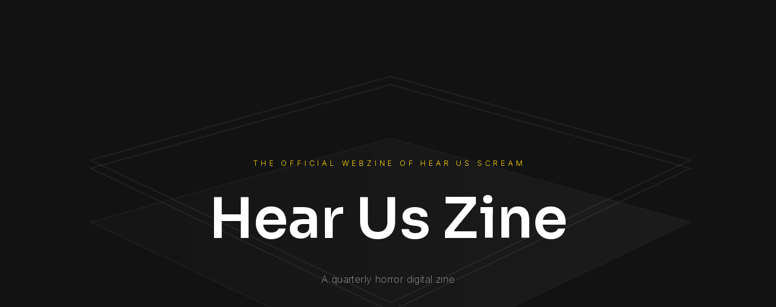

--- FILE ---
content_type: image/svg+xml
request_url: https://hearusszine.carrd.co/assets/images/bg.svg?v=7712eec4
body_size: 443
content:
<?xml version="1.0" encoding="utf-8"?>
<!-- Generator: Adobe Illustrator 25.4.1, SVG Export Plug-In . SVG Version: 6.00 Build 0)  -->
<svg version="1.1" xmlns="http://www.w3.org/2000/svg" xmlns:xlink="http://www.w3.org/1999/xlink" x="0px" y="0px"
	 viewBox="0 0 2348 1468" style="enable-background:new 0 0 2348 1468;" xml:space="preserve">
<style type="text/css">
	.st0{opacity:0.05;fill:url(#SVGID_1_);stroke:#F6F6F6;stroke-width:2;stroke-miterlimit:10;}
	.st1{opacity:0.06;fill:none;stroke:#FFFFFF;stroke-width:2;stroke-miterlimit:10;}
</style>
<g id="Layer_1">
</g>
<g id="Layer_2">
	<linearGradient id="SVGID_1_" gradientUnits="userSpaceOnUse" x1="2089" y1="835.6815" x2="274.4454" y2="835.6815">
		<stop  offset="0" style="stop-color:#FCFCFC;stop-opacity:0.8"/>
		<stop  offset="1" style="stop-color:#F6F6F6;stop-opacity:0.25"/>
	</linearGradient>
	<polygon class="st0" points="1181.72,1178.7 274.45,746.27 1181.72,492.66 2089,746.27" vector-effect="non-scaling-stroke" />
	<polygon class="st1" points="1181.72,1016.04 274.45,583.61 1181.72,330 2089,583.61" vector-effect="non-scaling-stroke" />
	<polygon class="st1" points="1181.72,991.04 274.45,558.61 1181.72,305 2089,558.61" vector-effect="non-scaling-stroke" />
	<path class="st1" d="M274.09,746.43" vector-effect="non-scaling-stroke" />
	<path class="st1" d="M274.09,583.77" vector-effect="non-scaling-stroke" />
	<path class="st1" d="M2088.86,746.43" vector-effect="non-scaling-stroke" />
	<path class="st1" d="M2088.86,583.77" vector-effect="non-scaling-stroke" />
</g>
</svg>
